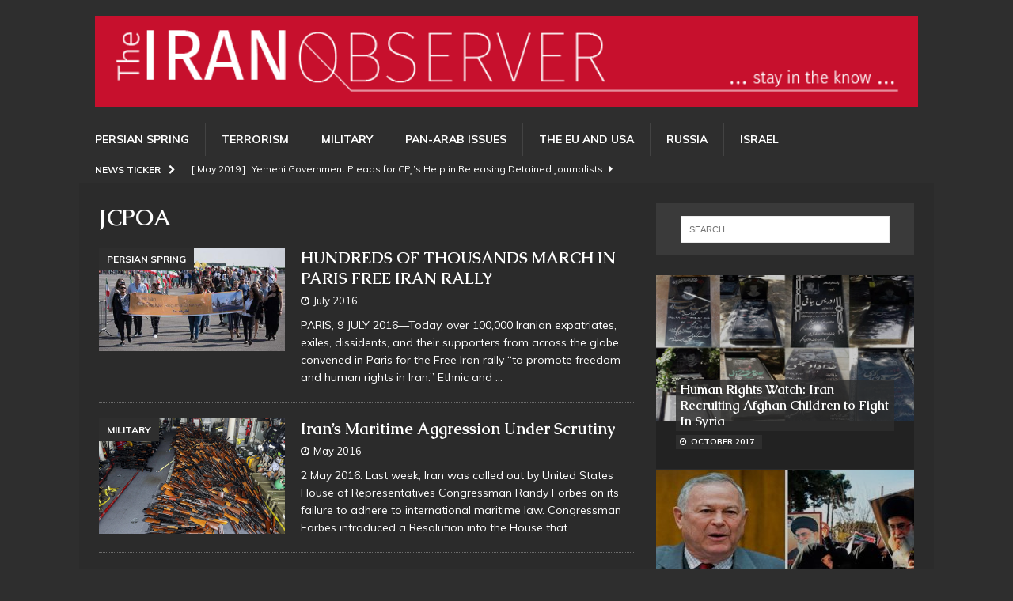

--- FILE ---
content_type: text/html; charset=UTF-8
request_url: https://www.iranobserver.org/tag/jcpoa/
body_size: 14204
content:
<!DOCTYPE html>
<html class="no-js mh-one-sb" lang="en-US" prefix="og: http://ogp.me/ns# fb: http://ogp.me/ns/fb#">
<head>
<meta charset="UTF-8">
<meta name="viewport" content="width=device-width, initial-scale=1.0">
<link rel="profile" href="http://gmpg.org/xfn/11" />
<title>JCPOA &#8211; The Iran Observer</title>

<!-- This site is optimized with the Yoast WordPress SEO plugin v2.1.1 - https://yoast.com/wordpress/plugins/seo/ -->
<link rel="canonical" href="https://www.iranobserver.org/tag/jcpoa/" />
<link rel="next" href="https://www.iranobserver.org/tag/jcpoa/page/2/" />
<meta property="og:locale" content="en_US" />
<meta property="og:type" content="object" />
<meta property="og:title" content="JCPOA Archives - The Iran Observer" />
<meta property="og:url" content="https://www.iranobserver.org/tag/jcpoa/" />
<meta property="og:site_name" content="The Iran Observer" />
<meta property="article:publisher" content="https://facebook.com/arabianow" />
<meta property="fb:app_id" content="738599089587918" />
<meta name="twitter:card" content="summary"/>
<meta name="twitter:title" content="JCPOA Archives - The Iran Observer"/>
<meta name="twitter:domain" content="The Iran Observer"/>
<script type='application/ld+json'>{"@context":"http:\/\/schema.org","@type":"WebSite","url":"https:\/\/www.iranobserver.org\/","name":"The Iran Observer"}</script>
<!-- / Yoast WordPress SEO plugin. -->

<link rel='dns-prefetch' href='//www.iranobserver.org' />
<link rel='dns-prefetch' href='//fonts.googleapis.com' />
<link rel='dns-prefetch' href='//s.w.org' />
		<script type="text/javascript">
			window._wpemojiSettings = {"baseUrl":"https:\/\/s.w.org\/images\/core\/emoji\/2.3\/72x72\/","ext":".png","svgUrl":"https:\/\/s.w.org\/images\/core\/emoji\/2.3\/svg\/","svgExt":".svg","source":{"concatemoji":"https:\/\/www.iranobserver.org\/wp-includes\/js\/wp-emoji-release.min.js?ver=4.8.2"}};
			!function(a,b,c){function d(a){var b,c,d,e,f=String.fromCharCode;if(!k||!k.fillText)return!1;switch(k.clearRect(0,0,j.width,j.height),k.textBaseline="top",k.font="600 32px Arial",a){case"flag":return k.fillText(f(55356,56826,55356,56819),0,0),b=j.toDataURL(),k.clearRect(0,0,j.width,j.height),k.fillText(f(55356,56826,8203,55356,56819),0,0),c=j.toDataURL(),b!==c&&(k.clearRect(0,0,j.width,j.height),k.fillText(f(55356,57332,56128,56423,56128,56418,56128,56421,56128,56430,56128,56423,56128,56447),0,0),b=j.toDataURL(),k.clearRect(0,0,j.width,j.height),k.fillText(f(55356,57332,8203,56128,56423,8203,56128,56418,8203,56128,56421,8203,56128,56430,8203,56128,56423,8203,56128,56447),0,0),c=j.toDataURL(),b!==c);case"emoji4":return k.fillText(f(55358,56794,8205,9794,65039),0,0),d=j.toDataURL(),k.clearRect(0,0,j.width,j.height),k.fillText(f(55358,56794,8203,9794,65039),0,0),e=j.toDataURL(),d!==e}return!1}function e(a){var c=b.createElement("script");c.src=a,c.defer=c.type="text/javascript",b.getElementsByTagName("head")[0].appendChild(c)}var f,g,h,i,j=b.createElement("canvas"),k=j.getContext&&j.getContext("2d");for(i=Array("flag","emoji4"),c.supports={everything:!0,everythingExceptFlag:!0},h=0;h<i.length;h++)c.supports[i[h]]=d(i[h]),c.supports.everything=c.supports.everything&&c.supports[i[h]],"flag"!==i[h]&&(c.supports.everythingExceptFlag=c.supports.everythingExceptFlag&&c.supports[i[h]]);c.supports.everythingExceptFlag=c.supports.everythingExceptFlag&&!c.supports.flag,c.DOMReady=!1,c.readyCallback=function(){c.DOMReady=!0},c.supports.everything||(g=function(){c.readyCallback()},b.addEventListener?(b.addEventListener("DOMContentLoaded",g,!1),a.addEventListener("load",g,!1)):(a.attachEvent("onload",g),b.attachEvent("onreadystatechange",function(){"complete"===b.readyState&&c.readyCallback()})),f=c.source||{},f.concatemoji?e(f.concatemoji):f.wpemoji&&f.twemoji&&(e(f.twemoji),e(f.wpemoji)))}(window,document,window._wpemojiSettings);
		</script>
		<style type="text/css">
img.wp-smiley,
img.emoji {
	display: inline !important;
	border: none !important;
	box-shadow: none !important;
	height: 1em !important;
	width: 1em !important;
	margin: 0 .07em !important;
	vertical-align: -0.1em !important;
	background: none !important;
	padding: 0 !important;
}
</style>
<link rel='stylesheet' id='mh-magazine-parent-style-css'  href='https://www.iranobserver.org/wp-content/themes/mh-magazine/style.css?ver=4.8.2' type='text/css' media='all' />
<link rel='stylesheet' id='mh-magazine-child-style-css'  href='https://www.iranobserver.org/wp-content/themes/mh-magazine-child/style.css?ver=4.8.2' type='text/css' media='all' />
<link rel='stylesheet' id='mh-magazine-css'  href='https://www.iranobserver.org/wp-content/themes/mh-magazine-child/style.css?ver=3.8.2' type='text/css' media='all' />
<link rel='stylesheet' id='mh-font-awesome-css'  href='https://www.iranobserver.org/wp-content/themes/mh-magazine/includes/font-awesome.min.css' type='text/css' media='all' />
<link rel='stylesheet' id='mh-google-fonts-css'  href='https://fonts.googleapis.com/css?family=Muli:300,400,400italic,600,700%7cCaudex:300,400,400italic,600,700' type='text/css' media='all' />
<!-- This site uses the Google Analytics by Yoast plugin v5.4.2 - Universal enabled - https://yoast.com/wordpress/plugins/google-analytics/ -->
<script type="text/javascript">
	(function(i,s,o,g,r,a,m){i['GoogleAnalyticsObject']=r;i[r]=i[r]||function(){
		(i[r].q=i[r].q||[]).push(arguments)},i[r].l=1*new Date();a=s.createElement(o),
		m=s.getElementsByTagName(o)[0];a.async=1;a.src=g;m.parentNode.insertBefore(a,m)
	})(window,document,'script','//www.google-analytics.com/analytics.js','__gaTracker');

	__gaTracker('create', 'UA-68892785-1', 'auto');
	__gaTracker('set', 'forceSSL', true);
	__gaTracker('require', 'displayfeatures');
	__gaTracker('require', 'linkid', 'linkid.js');
	__gaTracker('send','pageview');

</script>
<!-- / Google Analytics by Yoast -->
<script type='text/javascript' src='https://www.iranobserver.org/wp-includes/js/jquery/jquery.js?ver=1.12.4'></script>
<script type='text/javascript' src='https://www.iranobserver.org/wp-includes/js/jquery/jquery-migrate.min.js?ver=1.4.1'></script>
<script type='text/javascript' src='https://www.iranobserver.org/wp-content/themes/mh-magazine/js/scripts.js?ver=3.8.2'></script>
<link rel='https://api.w.org/' href='https://www.iranobserver.org/wp-json/' />
<meta name="generator" content="WordPress 4.8.2" />
<style type="text/css">
.mh-header { background: #2e2e2e; }
.mh-wrapper, .mh-widget-layout8 .mh-widget-title-inner, #mh-mobile .mh-slider-layout4 .mh-slider-caption { background: #2b2b2b; }
.mh-breadcrumb, .entry-header .entry-meta, .mh-subheading-top, .mh-author-box, .mh-author-box-avatar, .mh-post-nav, .mh-comment-list .comment-body, .mh-comment-list .avatar, .mh-ping-list .mh-ping-item, .mh-ping-list .mh-ping-item:first-child, .mh-loop-description, .mh-loop-ad, .mh-sitemap-list > li, .mh-sitemap-list .children li, .mh-widget-layout7 .mh-widget-title, .mh-custom-posts-item, .mh-posts-large-item, .mh-posts-list-item, #mh-mobile .mh-posts-grid, #mh-mobile .mh-posts-grid-col, #mh-mobile .mh-posts-digest-wrap, #mh-mobile .mh-posts-digest-item, #mh-mobile .mh-posts-focus-item, .mh-category-column-item, .mh-user-item, .widget_archive li, .widget_categories li, .widget_pages li a, .widget_meta li, .widget_nav_menu .menu > li, .widget_rss li, .widget_recent_entries li, .recentcomments, .mh-box, table, td, th, pre { border-color: rgba(255, 255, 255, 0.3); }
#mh-mobile .mh-posts-stacked-overlay-small { border-color: #2b2b2b; }
.mh-navigation li:hover, .mh-navigation ul li:hover > ul, .mh-main-nav-wrap, .mh-main-nav, .mh-social-nav li a:hover, .entry-tags li, .mh-slider-caption, .mh-widget-layout8 .mh-widget-title .mh-footer-widget-title-inner, .mh-widget-col-1 .mh-slider-caption, .mh-widget-col-1 .mh-posts-lineup-caption, .mh-carousel-layout1, .mh-spotlight-widget, .mh-social-widget li a, .mh-author-bio-widget, .mh-footer-widget .mh-tab-comment-excerpt, .mh-nip-item:hover .mh-nip-overlay, .mh-widget .tagcloud a, .mh-footer-widget .tagcloud a, .mh-footer, .mh-copyright-wrap, input[type=submit]:hover, #infinite-handle span:hover { background: #2e2e2e; }
.mh-extra-nav-bg { background: rgba(46, 46, 46, 0.2); }
.mh-slider-caption, .mh-posts-stacked-title, .mh-posts-lineup-caption { background: #2e2e2e; background: rgba(46, 46, 46, 0.8); }
@media screen and (max-width: 900px) { #mh-mobile .mh-slider-caption, #mh-mobile .mh-posts-lineup-caption { background: rgba(46, 46, 46, 1); } }
.slicknav_menu, .slicknav_nav ul, #mh-mobile .mh-footer-widget .mh-posts-stacked-overlay { border-color: #2e2e2e; }
.mh-copyright, .mh-copyright a { color: #fff; }
.mh-widget-layout4 .mh-widget-title { background: #2e2e2e; background: rgba(46, 46, 46, 0.6); }
.mh-preheader, .mh-wide-layout .mh-subheader, .mh-ticker-title, .mh-main-nav li:hover, .mh-footer-nav, .slicknav_menu, .slicknav_btn, .slicknav_nav .slicknav_item:hover, .slicknav_nav a:hover, .mh-back-to-top, .mh-subheading, .entry-tags .fa, .entry-tags li:hover, .mh-widget-layout2 .mh-widget-title, .mh-widget-layout4 .mh-widget-title-inner, .mh-widget-layout4 .mh-footer-widget-title, .mh-widget-layout5 .mh-widget-title-inner, .mh-widget-layout6 .mh-widget-title, #mh-mobile .flex-control-paging li a.flex-active, .mh-image-caption, .mh-carousel-layout1 .mh-carousel-caption, .mh-tab-button.active, .mh-tab-button.active:hover, .mh-footer-widget .mh-tab-button.active, .mh-social-widget li:hover a, .mh-footer-widget .mh-social-widget li a, .mh-footer-widget .mh-author-bio-widget, .tagcloud a:hover, .mh-widget .tagcloud a:hover, .mh-footer-widget .tagcloud a:hover, .mh-posts-stacked-item .mh-meta, .page-numbers:hover, .mh-loop-pagination .current, .mh-comments-pagination .current, .pagelink, a:hover .pagelink, input[type=submit], #infinite-handle span { background: #2e2e2e; }
.mh-main-nav-wrap .slicknav_nav ul, blockquote, .mh-widget-layout1 .mh-widget-title, .mh-widget-layout3 .mh-widget-title, .mh-widget-layout5 .mh-widget-title, .mh-widget-layout8 .mh-widget-title:after, #mh-mobile .mh-slider-caption, .mh-carousel-layout1, .mh-spotlight-widget, .mh-author-bio-widget, .mh-author-bio-title, .mh-author-bio-image-frame, .mh-video-widget, .mh-tab-buttons, textarea:hover, input[type=text]:hover, input[type=email]:hover, input[type=tel]:hover, input[type=url]:hover { border-color: #2e2e2e; }
.mh-dropcap, .mh-carousel-layout1 .flex-direction-nav a, .mh-carousel-layout2 .mh-carousel-caption, .mh-posts-digest-small-category, .mh-posts-lineup-more, .bypostauthor .fn:after, .mh-comment-list .comment-reply-link:before, #respond #cancel-comment-reply-link:before { color: #2e2e2e; }
.mh-subheader, .page-numbers, a .pagelink, .mh-widget-layout3 .mh-widget-title, .mh-widget .search-form, .mh-tab-button, .mh-tab-content, .mh-nip-widget, .mh-magazine-facebook-page-widget, .mh-social-widget, .mh-posts-horizontal-widget, .mh-ad-spot { background: #3a3a3a; }
.mh-tab-post-item { border-color: rgba(255, 255, 255, 0.3); }
.mh-tab-comment-excerpt { background: rgba(255, 255, 255, 0.6); }
body, a, blockquote, blockquote cite, .post .entry-title, .page-title, .entry-content h1, .entry-content h2, .entry-content h3, .entry-content h4, .entry-content h5, .entry-content h6, .wp-caption-text, #respond .comment-reply-title, #respond #cancel-comment-reply-link, #respond .logged-in-as a, .mh-ping-list .mh-ping-item a, .mh-widget-layout1 .mh-widget-title, .mh-widget-layout7 .mh-widget-title, .mh-widget-layout8 .mh-widget-title, .mh-slider-layout4 .mh-slider-caption, .mh-slider-layout4 .mh-slider-caption a, .mh-slider-layout4 .mh-slider-caption a:hover { color: #ffffff; }
.mh-header-nav-bottom li a, .mh-social-nav-bottom .fa-mh-social, .mh-boxed-layout .mh-ticker-item-bottom a, .mh-header-date-bottom, .page-numbers, a .pagelink, .mh-widget-layout3 .mh-widget-title, .mh-widget-layout3 .mh-widget-title a, .mh-tabbed-widget, .mh-tabbed-widget a, .mh-posts-horizontal-title a { color: #ffffff; }
.mh-meta, .mh-meta a, .mh-breadcrumb, .mh-breadcrumb a, .mh-comment-list .comment-meta, .mh-comment-list .comment-meta a, .mh-comment-list .comment-reply-link, .mh-user-data, .widget_rss .rss-date, .widget_rss cite { color: #ffffff; }
.entry-content a { color: #90a859; }
a:hover, .entry-content a:hover, #respond a:hover, #respond #cancel-comment-reply-link:hover, #respond .logged-in-as a:hover, .mh-comment-list .comment-meta a:hover, .mh-ping-list .mh-ping-item a:hover, .mh-meta a:hover, .mh-breadcrumb a:hover, .mh-tabbed-widget a:hover { color: #90a859; }
</style>
<!--[if lt IE 9]>
<script src="https://www.iranobserver.org/wp-content/themes/mh-magazine/js/css3-mediaqueries.js"></script>
<![endif]-->
<style type="text/css">
h1, h2, h3, h4, h5, h6, .mh-custom-posts-small-title { font-family: "Caudex", serif; }
body { font-family: "Muli", sans-serif; }
</style>
<style type="text/css" id="custom-background-css">
body.custom-background { background-color: #2e2e2e; }
</style>
</head>
<body id="mh-mobile" class="archive tag tag-jcpoa tag-77 custom-background wp-custom-logo mh-wide-layout mh-right-sb mh-loop-layout1 mh-widget-layout3" itemscope="itemscope" itemtype="http://schema.org/WebPage">
<div class="mh-header-nav-mobile clearfix"></div>
<header class="mh-header" itemscope="itemscope" itemtype="http://schema.org/WPHeader">
	<div class="mh-container mh-container-inner clearfix">
		<div class="mh-custom-header clearfix">
<div class="mh-header-columns mh-row clearfix">
<div class="mh-col-1-1 mh-site-identity">
<div class="mh-site-logo" role="banner" itemscope="itemscope" itemtype="http://schema.org/Brand">
<a href="https://www.iranobserver.org/" class="custom-logo-link" rel="home" itemprop="url"><img width="916" height="101" src="https://www.iranobserver.org/wp-content/uploads/2017/09/IO_logo_web.png" class="custom-logo" alt="The Iran Observer" itemprop="logo" srcset="https://www.iranobserver.org/wp-content/uploads/2017/09/IO_logo_web.png 916w, https://www.iranobserver.org/wp-content/uploads/2017/09/IO_logo_web-300x33.png 300w, https://www.iranobserver.org/wp-content/uploads/2017/09/IO_logo_web-768x85.png 768w" sizes="(max-width: 916px) 100vw, 916px" /></a></div>
</div>
</div>
</div>
	</div>
	<div class="mh-main-nav-wrap">
		<nav class="mh-navigation mh-main-nav mh-container mh-container-inner clearfix" itemscope="itemscope" itemtype="http://schema.org/SiteNavigationElement">
			<div class="menu-main-menu-container"><ul id="menu-main-menu" class="menu"><li id="menu-item-6388" class="menu-item menu-item-type-taxonomy menu-item-object-category menu-item-6388"><a href="https://www.iranobserver.org/politics/">Persian Spring</a></li>
<li id="menu-item-6385" class="menu-item menu-item-type-taxonomy menu-item-object-category menu-item-6385"><a href="https://www.iranobserver.org/terrorism/">Terrorism</a></li>
<li id="menu-item-6389" class="menu-item menu-item-type-taxonomy menu-item-object-category menu-item-6389"><a href="https://www.iranobserver.org/military/">Military</a></li>
<li id="menu-item-6387" class="menu-item menu-item-type-taxonomy menu-item-object-category menu-item-6387"><a href="https://www.iranobserver.org/pan-arab-issues/">Pan-Arab Issues</a></li>
<li id="menu-item-6386" class="menu-item menu-item-type-taxonomy menu-item-object-category menu-item-6386"><a href="https://www.iranobserver.org/eu-and-usa/">The EU and USA</a></li>
<li id="menu-item-6391" class="menu-item menu-item-type-taxonomy menu-item-object-category menu-item-6391"><a href="https://www.iranobserver.org/russia/">Russia</a></li>
<li id="menu-item-6390" class="menu-item menu-item-type-taxonomy menu-item-object-category menu-item-6390"><a href="https://www.iranobserver.org/israel/">Israel</a></li>
</ul></div>		</nav>
	</div>
	</header>
	<div class="mh-subheader">
		<div class="mh-container mh-container-inner mh-row clearfix">
							<div class="mh-header-bar-content mh-header-bar-bottom-left mh-col-2-3 clearfix">
											<div class="mh-header-ticker mh-header-ticker-bottom">
							<div class="mh-ticker-bottom">
			<div class="mh-ticker-title mh-ticker-title-bottom">
			News Ticker<i class="fa fa-chevron-right"></i>		</div>
		<div class="mh-ticker-content mh-ticker-content-bottom">
		<ul id="mh-ticker-loop-bottom">				<li class="mh-ticker-item mh-ticker-item-bottom">
					<a href="https://www.iranobserver.org/yemeni-government-pleads-for-cpjs-help-in-releasing-detained-journalists/" title="Yemeni Government Pleads for CPJ’s Help in Releasing Detained Journalists">
						<span class="mh-ticker-item-date mh-ticker-item-date-bottom">
                        	[ May 2019 ]                        </span>
						<span class="mh-ticker-item-title mh-ticker-item-title-bottom">
							Yemeni Government Pleads for CPJ’s Help in Releasing Detained Journalists						</span>
													<span class="mh-ticker-item-cat mh-ticker-item-cat-bottom">
								<i class="fa fa-caret-right"></i>
																Pan-Arab Issues							</span>
											</a>
				</li>				<li class="mh-ticker-item mh-ticker-item-bottom">
					<a href="https://www.iranobserver.org/iran-backed-hackers-hit-u-k-australian-parliaments/" title="Iran-backed Hackers Hit U.K., Australian Parliaments">
						<span class="mh-ticker-item-date mh-ticker-item-date-bottom">
                        	[ March 2019 ]                        </span>
						<span class="mh-ticker-item-title mh-ticker-item-title-bottom">
							Iran-backed Hackers Hit U.K., Australian Parliaments						</span>
													<span class="mh-ticker-item-cat mh-ticker-item-cat-bottom">
								<i class="fa fa-caret-right"></i>
																The EU and USA							</span>
											</a>
				</li>				<li class="mh-ticker-item mh-ticker-item-bottom">
					<a href="https://www.iranobserver.org/adnan-al-bahar-superstar-investor-with-strange-business-behavior/" title="Adnan Al-Bahar: Superstar Investor with Strange Business Behavior">
						<span class="mh-ticker-item-date mh-ticker-item-date-bottom">
                        	[ March 2019 ]                        </span>
						<span class="mh-ticker-item-title mh-ticker-item-title-bottom">
							Adnan Al-Bahar: Superstar Investor with Strange Business Behavior						</span>
													<span class="mh-ticker-item-cat mh-ticker-item-cat-bottom">
								<i class="fa fa-caret-right"></i>
																Pan-Arab Issues							</span>
											</a>
				</li>				<li class="mh-ticker-item mh-ticker-item-bottom">
					<a href="https://www.iranobserver.org/russia-israel-strain-ties-over-iran/" title="Russia, Israel Strain Ties over Iran">
						<span class="mh-ticker-item-date mh-ticker-item-date-bottom">
                        	[ February 2019 ]                        </span>
						<span class="mh-ticker-item-title mh-ticker-item-title-bottom">
							Russia, Israel Strain Ties over Iran						</span>
													<span class="mh-ticker-item-cat mh-ticker-item-cat-bottom">
								<i class="fa fa-caret-right"></i>
																Israel							</span>
											</a>
				</li>				<li class="mh-ticker-item mh-ticker-item-bottom">
					<a href="https://www.iranobserver.org/netanyahu-putin-discuss-irans-role-in-syria-during-moscow-meeting/" title="Netanyahu, Putin Discuss Iran&#8217;s Role In Syria during Moscow Meeting">
						<span class="mh-ticker-item-date mh-ticker-item-date-bottom">
                        	[ February 2019 ]                        </span>
						<span class="mh-ticker-item-title mh-ticker-item-title-bottom">
							Netanyahu, Putin Discuss Iran&#8217;s Role In Syria during Moscow Meeting						</span>
													<span class="mh-ticker-item-cat mh-ticker-item-cat-bottom">
								<i class="fa fa-caret-right"></i>
																Russia							</span>
											</a>
				</li>		</ul>
	</div>
</div>						</div>
									</div>
								</div>
	</div>
<div class="mh-container mh-container-outer">
<div class="mh-wrapper clearfix">
	<div class="mh-main clearfix">
		<div id="main-content" class="mh-loop mh-content" role="main">				<header class="page-header"><h1 class="page-title">JCPOA</h1>				</header><article class="mh-posts-list-item clearfix post-6431 post type-post status-publish format-standard has-post-thumbnail hentry category-politics tag-bahrain tag-free-iran-rally tag-hezbollah tag-human-rights tag-iraq tag-irgc tag-jcpoa tag-ksa tag-middle-east tag-paris tag-protests tag-syria tag-yemen">
	<figure class="mh-posts-list-thumb">
		<a class="mh-thumb-icon mh-thumb-icon-small-mobile" href="https://www.iranobserver.org/hundreds-of-thousands-march-in-paris-free-iran-rally/"><img width="326" height="183" src="https://www.iranobserver.org/wp-content/uploads/2016/07/Free-Iran-Rally-in-Paris-Photo-Credit-.jpg" class="attachment-mh-magazine-medium size-mh-magazine-medium wp-post-image" alt="" srcset="https://www.iranobserver.org/wp-content/uploads/2016/07/Free-Iran-Rally-in-Paris-Photo-Credit-.jpg 700w, https://www.iranobserver.org/wp-content/uploads/2016/07/Free-Iran-Rally-in-Paris-Photo-Credit--300x168.jpg 300w" sizes="(max-width: 326px) 100vw, 326px" />		</a>
					<div class="mh-image-caption mh-posts-list-caption">
				Persian Spring			</div>
			</figure>
	<div class="mh-posts-list-content clearfix">
		<header class="mh-posts-list-header">
			<h3 class="entry-title mh-posts-list-title">
				<a href="https://www.iranobserver.org/hundreds-of-thousands-march-in-paris-free-iran-rally/" title="HUNDREDS OF THOUSANDS MARCH IN PARIS FREE IRAN RALLY" rel="bookmark">
					HUNDREDS OF THOUSANDS MARCH IN PARIS FREE IRAN RALLY				</a>
			</h3>
			<div class="mh-meta entry-meta">
<span class="entry-meta-date updated"><i class="fa fa-clock-o"></i><a href="https://www.iranobserver.org/2016/07/">July 2016</a></span>
</div>
		</header>
		<div class="mh-posts-list-excerpt clearfix">
			<div class="mh-excerpt"><p>PARIS, 9 JULY 2016—Today, over 100,000 Iranian expatriates, exiles, dissidents, and their supporters from across the globe convened in Paris for the Free Iran rally “to promote freedom and human rights in Iran.&#8221; Ethnic and <a class="mh-excerpt-more" href="https://www.iranobserver.org/hundreds-of-thousands-march-in-paris-free-iran-rally/" title="HUNDREDS OF THOUSANDS MARCH IN PARIS FREE IRAN RALLY">&#8230;</a></p>
</div>		</div>
	</div>
</article><article class="mh-posts-list-item clearfix post-6404 post type-post status-publish format-standard has-post-thumbnail hentry category-military tag-aircraft-carrier-harry-s-truman tag-arabian-gulf tag-australia tag-bahrain tag-congress tag-france tag-general-james-mattis tag-iran tag-irgc tag-jcpoa tag-ksa tag-missile tag-uk tag-us-navy tag-weapons-smuggling tag-yemen">
	<figure class="mh-posts-list-thumb">
		<a class="mh-thumb-icon mh-thumb-icon-small-mobile" href="https://www.iranobserver.org/irans-maritime-aggression-under-scrutiny/"><img width="326" height="203" src="https://www.iranobserver.org/wp-content/uploads/2016/05/More-than-2000-weapons-were-found-hidden-in-an-Iranian-boat-and-bound-for-Yemen-Photo-Credit-Reuters.jpg" class="attachment-mh-magazine-medium size-mh-magazine-medium wp-post-image" alt="" srcset="https://www.iranobserver.org/wp-content/uploads/2016/05/More-than-2000-weapons-were-found-hidden-in-an-Iranian-boat-and-bound-for-Yemen-Photo-Credit-Reuters.jpg 620w, https://www.iranobserver.org/wp-content/uploads/2016/05/More-than-2000-weapons-were-found-hidden-in-an-Iranian-boat-and-bound-for-Yemen-Photo-Credit-Reuters-300x187.jpg 300w" sizes="(max-width: 326px) 100vw, 326px" />		</a>
					<div class="mh-image-caption mh-posts-list-caption">
				Military			</div>
			</figure>
	<div class="mh-posts-list-content clearfix">
		<header class="mh-posts-list-header">
			<h3 class="entry-title mh-posts-list-title">
				<a href="https://www.iranobserver.org/irans-maritime-aggression-under-scrutiny/" title="Iran&#8217;s Maritime Aggression Under Scrutiny" rel="bookmark">
					Iran&#8217;s Maritime Aggression Under Scrutiny				</a>
			</h3>
			<div class="mh-meta entry-meta">
<span class="entry-meta-date updated"><i class="fa fa-clock-o"></i><a href="https://www.iranobserver.org/2016/05/">May 2016</a></span>
</div>
		</header>
		<div class="mh-posts-list-excerpt clearfix">
			<div class="mh-excerpt"><p>2 May 2016: Last week, Iran was called out by United States House of Representatives Congressman Randy Forbes on its failure to adhere to international maritime law. Congressman Forbes introduced a Resolution into the House that <a class="mh-excerpt-more" href="https://www.iranobserver.org/irans-maritime-aggression-under-scrutiny/" title="Iran&#8217;s Maritime Aggression Under Scrutiny">&#8230;</a></p>
</div>		</div>
	</div>
</article><article class="mh-posts-list-item clearfix post-6400 post type-post status-publish format-standard has-post-thumbnail hentry category-eu-and-usa tag-abna tag-ayatollah-ahmad-khatami tag-council-of-experts tag-death-to-america tag-israel tag-jcpoa tag-us-relations">
	<figure class="mh-posts-list-thumb">
		<a class="mh-thumb-icon mh-thumb-icon-small-mobile" href="https://www.iranobserver.org/death-to-america-and-israel-crucial-ideals-of-the-revolution/"><img width="326" height="172" src="https://www.iranobserver.org/wp-content/uploads/2016/04/Death-to-America.jpg" class="attachment-mh-magazine-medium size-mh-magazine-medium wp-post-image" alt="" srcset="https://www.iranobserver.org/wp-content/uploads/2016/04/Death-to-America.jpg 600w, https://www.iranobserver.org/wp-content/uploads/2016/04/Death-to-America-300x158.jpg 300w, https://www.iranobserver.org/wp-content/uploads/2016/04/Death-to-America-860x450.jpg 860w" sizes="(max-width: 326px) 100vw, 326px" />		</a>
					<div class="mh-image-caption mh-posts-list-caption">
				The EU and USA			</div>
			</figure>
	<div class="mh-posts-list-content clearfix">
		<header class="mh-posts-list-header">
			<h3 class="entry-title mh-posts-list-title">
				<a href="https://www.iranobserver.org/death-to-america-and-israel-crucial-ideals-of-the-revolution/" title="Death to America and Israel: Crucial Ideals of the Revolution" rel="bookmark">
					Death to America and Israel: Crucial Ideals of the Revolution				</a>
			</h3>
			<div class="mh-meta entry-meta">
<span class="entry-meta-date updated"><i class="fa fa-clock-o"></i><a href="https://www.iranobserver.org/2016/04/">April 2016</a></span>
</div>
		</header>
		<div class="mh-posts-list-excerpt clearfix">
			<div class="mh-excerpt"><p>April 14, 2016: According to Iranian state media &#8220;Death to America&#8221; and &#8220;Death to Israel&#8221; are fundamental to the ideals of Khomeini&#8217;s 1979 Revolution and will continue &#8220;as long as we live&#8221; stated Ayatollah Khatami, a member <a class="mh-excerpt-more" href="https://www.iranobserver.org/death-to-america-and-israel-crucial-ideals-of-the-revolution/" title="Death to America and Israel: Crucial Ideals of the Revolution">&#8230;</a></p>
</div>		</div>
	</div>
</article><article class="mh-posts-list-item clearfix post-6370 post type-post status-publish format-standard has-post-thumbnail hentry category-military tag-afp tag-commander-salami tag-fars-news tag-irgc tag-israel tag-jcpoa tag-might-of-velayat tag-missile tag-reuters">
	<figure class="mh-posts-list-thumb">
		<a class="mh-thumb-icon mh-thumb-icon-small-mobile" href="https://www.iranobserver.org/iranian-missiles-send-message-to-world/"><img width="326" height="216" src="https://www.iranobserver.org/wp-content/uploads/2016/03/A-ballistic-missile-is-launched-and-tested-in-an-undisclosed-location-Iran-in-this-handout-photo-released-by-Farsnews-on-March-9-2016.-Photo-Credit-REUTERS.jpeg" class="attachment-mh-magazine-medium size-mh-magazine-medium wp-post-image" alt="" srcset="https://www.iranobserver.org/wp-content/uploads/2016/03/A-ballistic-missile-is-launched-and-tested-in-an-undisclosed-location-Iran-in-this-handout-photo-released-by-Farsnews-on-March-9-2016.-Photo-Credit-REUTERS.jpeg 600w, https://www.iranobserver.org/wp-content/uploads/2016/03/A-ballistic-missile-is-launched-and-tested-in-an-undisclosed-location-Iran-in-this-handout-photo-released-by-Farsnews-on-March-9-2016.-Photo-Credit-REUTERS-300x200.jpeg 300w" sizes="(max-width: 326px) 100vw, 326px" />		</a>
					<div class="mh-image-caption mh-posts-list-caption">
				Military			</div>
			</figure>
	<div class="mh-posts-list-content clearfix">
		<header class="mh-posts-list-header">
			<h3 class="entry-title mh-posts-list-title">
				<a href="https://www.iranobserver.org/iranian-missiles-send-message-to-world/" title="Iranian Missiles Send Message to World" rel="bookmark">
					Iranian Missiles Send Message to World				</a>
			</h3>
			<div class="mh-meta entry-meta">
<span class="entry-meta-date updated"><i class="fa fa-clock-o"></i><a href="https://www.iranobserver.org/2016/03/">March 2016</a></span>
</div>
		</header>
		<div class="mh-posts-list-excerpt clearfix">
			<div class="mh-excerpt"><p>IRGC: &#8220;Enemies of the Islamic Revolution and regional security that should be afraid of the IRGC missiles” March 10, 2016: The Islamic Revolutionary Guard Corps (IRGC) fired two ballistic missiles on Wednesday, as part of <a class="mh-excerpt-more" href="https://www.iranobserver.org/iranian-missiles-send-message-to-world/" title="Iranian Missiles Send Message to World">&#8230;</a></p>
</div>		</div>
	</div>
</article><article class="mh-posts-list-item clearfix post-6330 post type-post status-publish format-standard has-post-thumbnail hentry category-terrorism tag-daily-star tag-hamas tag-hezbolla tag-islamic-jihad tag-israel tag-jcpoa tag-jerusalem tag-lebanon tag-mohammed-fathali tag-state-sponsored-terrorism">
	<figure class="mh-posts-list-thumb">
		<a class="mh-thumb-icon mh-thumb-icon-small-mobile" href="https://www.iranobserver.org/iran-rewards-terror-attacks-on-israel/"><img width="301" height="200" src="https://www.iranobserver.org/wp-content/uploads/2016/02/Iranian-Ambassador-to-Lebanon-Mohammed-Fathali-Photo-Credit-1.jpeg" class="attachment-mh-magazine-medium size-mh-magazine-medium wp-post-image" alt="" srcset="https://www.iranobserver.org/wp-content/uploads/2016/02/Iranian-Ambassador-to-Lebanon-Mohammed-Fathali-Photo-Credit-1.jpeg 301w, https://www.iranobserver.org/wp-content/uploads/2016/02/Iranian-Ambassador-to-Lebanon-Mohammed-Fathali-Photo-Credit-1-300x200.jpeg 300w" sizes="(max-width: 301px) 100vw, 301px" />		</a>
					<div class="mh-image-caption mh-posts-list-caption">
				Terrorism			</div>
			</figure>
	<div class="mh-posts-list-content clearfix">
		<header class="mh-posts-list-header">
			<h3 class="entry-title mh-posts-list-title">
				<a href="https://www.iranobserver.org/iran-rewards-terror-attacks-on-israel/" title="Iran Rewards Terror Attacks On Israel" rel="bookmark">
					Iran Rewards Terror Attacks On Israel				</a>
			</h3>
			<div class="mh-meta entry-meta">
<span class="entry-meta-date updated"><i class="fa fa-clock-o"></i><a href="https://www.iranobserver.org/2016/02/">February 2016</a></span>
</div>
		</header>
		<div class="mh-posts-list-excerpt clearfix">
			<div class="mh-excerpt"><p>International Community Outraged as Iran Sponsors Terrorism in Jerusalem February 25, 2016: AFP reported on Wednesday that Iran has established a compensation plan for so-called &#8220;martyrs&#8221; of what Tehran calls the &#8220;Jerusalem Intifada&#8221;. According to <a class="mh-excerpt-more" href="https://www.iranobserver.org/iran-rewards-terror-attacks-on-israel/" title="Iran Rewards Terror Attacks On Israel">&#8230;</a></p>
</div>		</div>
	</div>
</article><article class="mh-posts-list-item clearfix post-6131 post type-post status-publish format-standard has-post-thumbnail hentry category-military tag-anti-american tag-bahrain tag-detention tag-fadavi tag-firoozabadi tag-gulf tag-irgc tag-irib tag-irin tag-jcpoa tag-kuwait tag-presstv tag-us tag-us-navy">
	<figure class="mh-posts-list-thumb">
		<a class="mh-thumb-icon mh-thumb-icon-small-mobile" href="https://www.iranobserver.org/irgc-mocks-us-vulnerability-as-iran-detains-navy-boats-and-personnel/"><img width="306" height="245" src="https://www.iranobserver.org/wp-content/uploads/2016/01/US-Navy-Personnel-Held-at-Gunpoint-by-Iran-when-their-ship-is-seized-Photo-Credit-.jpg" class="attachment-mh-magazine-medium size-mh-magazine-medium wp-post-image" alt="" srcset="https://www.iranobserver.org/wp-content/uploads/2016/01/US-Navy-Personnel-Held-at-Gunpoint-by-Iran-when-their-ship-is-seized-Photo-Credit-.jpg 600w, https://www.iranobserver.org/wp-content/uploads/2016/01/US-Navy-Personnel-Held-at-Gunpoint-by-Iran-when-their-ship-is-seized-Photo-Credit--300x240.jpg 300w" sizes="(max-width: 306px) 100vw, 306px" />		</a>
					<div class="mh-image-caption mh-posts-list-caption">
				Military			</div>
			</figure>
	<div class="mh-posts-list-content clearfix">
		<header class="mh-posts-list-header">
			<h3 class="entry-title mh-posts-list-title">
				<a href="https://www.iranobserver.org/irgc-mocks-us-vulnerability-as-iran-detains-navy-boats-and-personnel/" title="IRGC Mocks US ‘Vulnerability’" rel="bookmark">
					IRGC Mocks US ‘Vulnerability’				</a>
			</h3>
			<div class="mh-meta entry-meta">
<span class="entry-meta-date updated"><i class="fa fa-clock-o"></i><a href="https://www.iranobserver.org/2016/01/">January 2016</a></span>
</div>
		</header>
		<div class="mh-posts-list-excerpt clearfix">
			<div class="mh-excerpt"><p>Iran Detains Navy Boats and Personnel January 12, 2016: Following the release of ten captured US Navy personnel from Iranian custody on Wednesday, Islamic Revolutionary Guard Corps (IRGC) officials have been quick to push a <a class="mh-excerpt-more" href="https://www.iranobserver.org/irgc-mocks-us-vulnerability-as-iran-detains-navy-boats-and-personnel/" title="IRGC Mocks US ‘Vulnerability’">&#8230;</a></p>
</div>		</div>
	</div>
</article><article class="mh-posts-list-item clearfix post-5970 post type-post status-publish format-standard has-post-thumbnail hentry category-politics tag-activists tag-arrests tag-ayatollah-khamenei tag-fars-news tag-irgc tag-jcpoa tag-journalists tag-media tag-pavel-durov tag-persian-spring tag-presstv tag-protests tag-reuters tag-social-media tag-telegram-app tag-trend-news">
	<figure class="mh-posts-list-thumb">
		<a class="mh-thumb-icon mh-thumb-icon-small-mobile" href="https://www.iranobserver.org/iran-targets-popular-messaging-app/"><img width="283" height="245" src="https://www.iranobserver.org/wp-content/uploads/2015/11/Telegram.png" class="attachment-mh-magazine-medium size-mh-magazine-medium wp-post-image" alt="" srcset="https://www.iranobserver.org/wp-content/uploads/2015/11/Telegram.png 982w, https://www.iranobserver.org/wp-content/uploads/2015/11/Telegram-300x259.png 300w" sizes="(max-width: 283px) 100vw, 283px" />		</a>
					<div class="mh-image-caption mh-posts-list-caption">
				Persian Spring			</div>
			</figure>
	<div class="mh-posts-list-content clearfix">
		<header class="mh-posts-list-header">
			<h3 class="entry-title mh-posts-list-title">
				<a href="https://www.iranobserver.org/iran-targets-popular-messaging-app/" title="Iran Targets Popular Messaging App" rel="bookmark">
					Iran Targets Popular Messaging App				</a>
			</h3>
			<div class="mh-meta entry-meta">
<span class="entry-meta-date updated"><i class="fa fa-clock-o"></i><a href="https://www.iranobserver.org/2015/11/">November 2015</a></span>
</div>
		</header>
		<div class="mh-posts-list-excerpt clearfix">
			<div class="mh-excerpt"><p>&nbsp; Iranian authorities have arrested administrators of more than 20 groups on messaging app Telegram, citing the spread of “immoral content” as the reason. This is the latest detention in a clampdown on freedom of expression <a class="mh-excerpt-more" href="https://www.iranobserver.org/iran-targets-popular-messaging-app/" title="Iran Targets Popular Messaging App">&#8230;</a></p>
</div>		</div>
	</div>
</article><article class="mh-posts-list-item clearfix post-5960 post type-post status-publish format-standard has-post-thumbnail hentry category-eu-and-usa tag-ayatollah-khamenei tag-iaea tag-inu tag-jcpoa tag-nuclear-deal tag-rouhani">
	<figure class="mh-posts-list-thumb">
		<a class="mh-thumb-icon mh-thumb-icon-small-mobile" href="https://www.iranobserver.org/iran-bait-and-switch-changing-jcpoa-time-frame/"><img width="326" height="204" src="https://www.iranobserver.org/wp-content/uploads/2015/11/Khameini.jpg" class="attachment-mh-magazine-medium size-mh-magazine-medium wp-post-image" alt="" srcset="https://www.iranobserver.org/wp-content/uploads/2015/11/Khameini.jpg 620w, https://www.iranobserver.org/wp-content/uploads/2015/11/Khameini-300x188.jpg 300w" sizes="(max-width: 326px) 100vw, 326px" />		</a>
					<div class="mh-image-caption mh-posts-list-caption">
				The EU and USA			</div>
			</figure>
	<div class="mh-posts-list-content clearfix">
		<header class="mh-posts-list-header">
			<h3 class="entry-title mh-posts-list-title">
				<a href="https://www.iranobserver.org/iran-bait-and-switch-changing-jcpoa-time-frame/" title="Iran Bait and Switch: Changing JCPOA Time Frame" rel="bookmark">
					Iran Bait and Switch: Changing JCPOA Time Frame				</a>
			</h3>
			<div class="mh-meta entry-meta">
<span class="entry-meta-date updated"><i class="fa fa-clock-o"></i><a href="https://www.iranobserver.org/2015/11/">November 2015</a></span>
</div>
		</header>
		<div class="mh-posts-list-excerpt clearfix">
			<div class="mh-excerpt"><p>Iranian Supreme Leader Ali Khamenei has slowed the implementation of the July 14 nuclear agreement, otherwise known as the JCPOA. The most glaring example of this &#8220;bait and switch&#8221; routine is evidenced by Iran&#8217;s work stoppage <a class="mh-excerpt-more" href="https://www.iranobserver.org/iran-bait-and-switch-changing-jcpoa-time-frame/" title="Iran Bait and Switch: Changing JCPOA Time Frame">&#8230;</a></p>
</div>		</div>
	</div>
</article><article class="mh-posts-list-item clearfix post-5862 post type-post status-publish format-standard has-post-thumbnail hentry category-military category-terrorism tag-fars-news tag-hezbollah tag-jcpoa tag-sayed-mohammad-ali-al-hashem tag-state-sponsored-terrorism tag-supreme-natsec-council tag-syria tag-terrorism tag-us tag-yemen tag-zionist">
	<figure class="mh-posts-list-thumb">
		<a class="mh-thumb-icon mh-thumb-icon-small-mobile" href="https://www.iranobserver.org/iran-hezbollah-relationship-stronger-than-ever/"><img width="326" height="190" src="https://www.iranobserver.org/wp-content/uploads/2015/11/Ale-Hashem.png" class="attachment-mh-magazine-medium size-mh-magazine-medium wp-post-image" alt="" srcset="https://www.iranobserver.org/wp-content/uploads/2015/11/Ale-Hashem.png 600w, https://www.iranobserver.org/wp-content/uploads/2015/11/Ale-Hashem-300x175.png 300w" sizes="(max-width: 326px) 100vw, 326px" />		</a>
					<div class="mh-image-caption mh-posts-list-caption">
				Military			</div>
			</figure>
	<div class="mh-posts-list-content clearfix">
		<header class="mh-posts-list-header">
			<h3 class="entry-title mh-posts-list-title">
				<a href="https://www.iranobserver.org/iran-hezbollah-relationship-stronger-than-ever/" title="Iran, Hezbollah Relationship Stronger Than Ever" rel="bookmark">
					Iran, Hezbollah Relationship Stronger Than Ever				</a>
			</h3>
			<div class="mh-meta entry-meta">
<span class="entry-meta-date updated"><i class="fa fa-clock-o"></i><a href="https://www.iranobserver.org/2015/11/">November 2015</a></span>
</div>
		</header>
		<div class="mh-posts-list-excerpt clearfix">
			<div class="mh-excerpt"><p>On Monday, a senior Iranian army official emphasized to Fars News Agency that the recent nuclear deal will not change Iran&#8217;s continued support of Hezbollah. Sayed Mohammad Ali Al-Hashem underscored the fact that Iran sees &#8220;the fake <a class="mh-excerpt-more" href="https://www.iranobserver.org/iran-hezbollah-relationship-stronger-than-ever/" title="Iran, Hezbollah Relationship Stronger Than Ever">&#8230;</a></p>
</div>		</div>
	</div>
</article><article class="mh-posts-list-item clearfix post-5842 post type-post status-publish format-standard has-post-thumbnail hentry category-politics tag-american-brands tag-anti-american tag-ban tag-jcpoa tag-mine-and-trade tag-ministry-of-industry tag-persian-spring tag-presstv tag-trade tag-us">
	<figure class="mh-posts-list-thumb">
		<a class="mh-thumb-icon mh-thumb-icon-small-mobile" href="https://www.iranobserver.org/sanctions-against-usa-announced/"><img width="326" height="184" src="https://www.iranobserver.org/wp-content/uploads/2015/11/ea871ada-a5f5-428f-b12a-54b1ee5b7f8a.jpg" class="attachment-mh-magazine-medium size-mh-magazine-medium wp-post-image" alt="" srcset="https://www.iranobserver.org/wp-content/uploads/2015/11/ea871ada-a5f5-428f-b12a-54b1ee5b7f8a.jpg 650w, https://www.iranobserver.org/wp-content/uploads/2015/11/ea871ada-a5f5-428f-b12a-54b1ee5b7f8a-300x169.jpg 300w" sizes="(max-width: 326px) 100vw, 326px" />		</a>
					<div class="mh-image-caption mh-posts-list-caption">
				Persian Spring			</div>
			</figure>
	<div class="mh-posts-list-content clearfix">
		<header class="mh-posts-list-header">
			<h3 class="entry-title mh-posts-list-title">
				<a href="https://www.iranobserver.org/sanctions-against-usa-announced/" title="Iran Sanctions USA, Bans Imports" rel="bookmark">
					Iran Sanctions USA, Bans Imports				</a>
			</h3>
			<div class="mh-meta entry-meta">
<span class="entry-meta-date updated"><i class="fa fa-clock-o"></i><a href="https://www.iranobserver.org/2015/11/">November 2015</a></span>
</div>
		</header>
		<div class="mh-posts-list-excerpt clearfix">
			<div class="mh-excerpt"><p>In an effort to further damage US/Iran relations, and to slow the country&#8217;s modernization, the Iran Ministry of Industry, Mine and Trade announced a unilateral import ban on all american products. The ban, announced by <a class="mh-excerpt-more" href="https://www.iranobserver.org/sanctions-against-usa-announced/" title="Iran Sanctions USA, Bans Imports">&#8230;</a></p>
</div>		</div>
	</div>
</article><div class="mh-loop-pagination clearfix">
	<nav class="navigation pagination" role="navigation">
		<h2 class="screen-reader-text">Posts navigation</h2>
		<div class="nav-links"><span class='page-numbers current'>1</span>
<a class='page-numbers' href='https://www.iranobserver.org/tag/jcpoa/page/2/'>2</a>
<a class="next page-numbers" href="https://www.iranobserver.org/tag/jcpoa/page/2/">&raquo;</a></div>
	</nav></div>		</div>
			<aside class="mh-widget-col-1 mh-sidebar" itemscope="itemscope" itemtype="http://schema.org/WPSideBar"><div id="search-3" class="mh-widget widget_search"><form role="search" method="get" class="search-form" action="https://www.iranobserver.org/">
				<label>
					<span class="screen-reader-text">Search for:</span>
					<input type="search" class="search-field" placeholder="Search &hellip;" value="" name="s" />
				</label>
				<input type="submit" class="search-submit" value="Search" />
			</form></div><div id="mh_magazine_posts_stacked-2" class="mh-widget mh_magazine_posts_stacked"><div class="mh-posts-stacked-widget clearfix">
							<div class="mh-posts-stacked-wrap mh-posts-stacked-large">
								<div class="mh-posts-stacked-content post-7984 post type-post status-publish format-standard has-post-thumbnail category-terrorism">
									<div class="mh-posts-stacked-thumb mh-posts-stacked-thumb-large">
										<a class="mh-posts-stacked-overlay mh-posts-stacked-overlay-large" href="https://www.iranobserver.org/human-rights-watch-iran-recruiting-afghan-children-to-fight-in-syria/"></a><img width="678" height="382" src="https://www.iranobserver.org/wp-content/uploads/2017/10/02-deca-678x382.jpg" class="attachment-mh-magazine-large size-mh-magazine-large wp-post-image" alt="" srcset="https://www.iranobserver.org/wp-content/uploads/2017/10/02-deca.jpg 678w, https://www.iranobserver.org/wp-content/uploads/2017/10/02-deca-300x169.jpg 300w" sizes="(max-width: 678px) 100vw, 678px" />										<article class="mh-posts-stacked-item">
											<h3 class="mh-posts-stacked-title mh-posts-stacked-title-large">
												<a href="https://www.iranobserver.org/human-rights-watch-iran-recruiting-afghan-children-to-fight-in-syria/" title="Human Rights Watch: Iran Recruiting Afghan Children to Fight In Syria" rel="bookmark">
													Human Rights Watch: Iran Recruiting Afghan Children to Fight In Syria												</a>
											</h3>
																						<div class="mh-meta entry-meta">
<span class="entry-meta-date updated"><i class="fa fa-clock-o"></i><a href="https://www.iranobserver.org/2017/10/">October 2017</a></span>
</div>
										</article>
									</div>
								</div>
							</div><div class="mh-posts-stacked-wrap mh-posts-stacked-columns clearfix">
							<div class="mh-posts-stacked-wrap mh-posts-stacked-small">
								<div class="mh-posts-stacked-content post-13226 post type-post status-publish format-standard has-post-thumbnail category-eu-and-usa">
									<div class="mh-posts-stacked-thumb mh-posts-stacked-thumb-small">
										<a class="mh-posts-stacked-overlay mh-posts-stacked-overlay-small" href="https://www.iranobserver.org/irans-days-are-numbered-u-s-congressman-in-urgent-warning-to-islamic-regime/"></a><img width="326" height="245" src="https://www.iranobserver.org/wp-content/uploads/2018/02/26-US-326x245.jpg" class="attachment-mh-magazine-medium size-mh-magazine-medium wp-post-image" alt="" srcset="https://www.iranobserver.org/wp-content/uploads/2018/02/26-US-326x245.jpg 326w, https://www.iranobserver.org/wp-content/uploads/2018/02/26-US-80x60.jpg 80w, https://www.iranobserver.org/wp-content/uploads/2018/02/26-US-320x240.jpg 320w" sizes="(max-width: 326px) 100vw, 326px" />										<article class="mh-posts-stacked-item">
											<h3 class="mh-posts-stacked-title mh-posts-stacked-title-small">
												<a href="https://www.iranobserver.org/irans-days-are-numbered-u-s-congressman-in-urgent-warning-to-islamic-regime/" title="‘Iran’s Days Are Numbered’ U.S. Congressman in Urgent Warning to Islamic Regime" rel="bookmark">
													‘Iran’s Days Are Numbered’ U.S. Congressman in Urgent Warning to Islamic Regime												</a>
											</h3>
																						<div class="mh-meta entry-meta">
<span class="entry-meta-date updated"><i class="fa fa-clock-o"></i><a href="https://www.iranobserver.org/2018/02/">February 2018</a></span>
</div>
										</article>
									</div>
								</div>
							</div>							<div class="mh-posts-stacked-wrap mh-posts-stacked-small">
								<div class="mh-posts-stacked-content post-11735 post type-post status-publish format-standard has-post-thumbnail category-eu-and-usa">
									<div class="mh-posts-stacked-thumb mh-posts-stacked-thumb-small">
										<a class="mh-posts-stacked-overlay mh-posts-stacked-overlay-small" href="https://www.iranobserver.org/iranian-cleric-leaves-germany-under-threat-of-charges/"></a><img width="326" height="245" src="https://www.iranobserver.org/wp-content/uploads/2018/01/shahroudi-326x245.jpg" class="attachment-mh-magazine-medium size-mh-magazine-medium wp-post-image" alt="" srcset="https://www.iranobserver.org/wp-content/uploads/2018/01/shahroudi-326x245.jpg 326w, https://www.iranobserver.org/wp-content/uploads/2018/01/shahroudi-80x60.jpg 80w, https://www.iranobserver.org/wp-content/uploads/2018/01/shahroudi-320x240.jpg 320w" sizes="(max-width: 326px) 100vw, 326px" />										<article class="mh-posts-stacked-item">
											<h3 class="mh-posts-stacked-title mh-posts-stacked-title-small">
												<a href="https://www.iranobserver.org/iranian-cleric-leaves-germany-under-threat-of-charges/" title="Iranian Cleric Leaves Germany Under Threat of Charges" rel="bookmark">
													Iranian Cleric Leaves Germany Under Threat of Charges												</a>
											</h3>
																						<div class="mh-meta entry-meta">
<span class="entry-meta-date updated"><i class="fa fa-clock-o"></i><a href="https://www.iranobserver.org/2018/01/">January 2018</a></span>
</div>
										</article>
									</div>
								</div>
							</div>							<div class="mh-posts-stacked-wrap mh-posts-stacked-small">
								<div class="mh-posts-stacked-content post-13392 post type-post status-publish format-standard has-post-thumbnail category-politics">
									<div class="mh-posts-stacked-thumb mh-posts-stacked-thumb-small">
										<a class="mh-posts-stacked-overlay mh-posts-stacked-overlay-small mh-posts-stacked-overlay-last" href="https://www.iranobserver.org/iran-bans-import-purchase-orders-based-%d0%ben-u-s-dollars/"></a><img width="326" height="245" src="https://www.iranobserver.org/wp-content/uploads/2018/03/02-dolar-1-326x245.jpg" class="attachment-mh-magazine-medium size-mh-magazine-medium wp-post-image" alt="" srcset="https://www.iranobserver.org/wp-content/uploads/2018/03/02-dolar-1-326x245.jpg 326w, https://www.iranobserver.org/wp-content/uploads/2018/03/02-dolar-1-80x60.jpg 80w, https://www.iranobserver.org/wp-content/uploads/2018/03/02-dolar-1-320x240.jpg 320w" sizes="(max-width: 326px) 100vw, 326px" />										<article class="mh-posts-stacked-item">
											<h3 class="mh-posts-stacked-title mh-posts-stacked-title-small">
												<a href="https://www.iranobserver.org/iran-bans-import-purchase-orders-based-%d0%ben-u-s-dollars/" title="Iran Bans Import Purchase Orders Based оn U.S. Dollars" rel="bookmark">
													Iran Bans Import Purchase Orders Based оn U.S. Dollars												</a>
											</h3>
																						<div class="mh-meta entry-meta">
<span class="entry-meta-date updated"><i class="fa fa-clock-o"></i><a href="https://www.iranobserver.org/2018/03/">March 2018</a></span>
</div>
										</article>
									</div>
								</div>
							</div>							<div class="mh-posts-stacked-wrap mh-posts-stacked-small">
								<div class="mh-posts-stacked-content post-10851 post type-post status-publish format-standard has-post-thumbnail category-politics">
									<div class="mh-posts-stacked-thumb mh-posts-stacked-thumb-small">
										<a class="mh-posts-stacked-overlay mh-posts-stacked-overlay-small mh-posts-stacked-overlay-last" href="https://www.iranobserver.org/iranian-tv-broadcasts-imprisoned-doctor-confessing-to-spying/"></a><img width="326" height="245" src="https://www.iranobserver.org/wp-content/uploads/2017/12/djalaliiran1-326x245.jpg" class="attachment-mh-magazine-medium size-mh-magazine-medium wp-post-image" alt="" srcset="https://www.iranobserver.org/wp-content/uploads/2017/12/djalaliiran1-326x245.jpg 326w, https://www.iranobserver.org/wp-content/uploads/2017/12/djalaliiran1-80x60.jpg 80w, https://www.iranobserver.org/wp-content/uploads/2017/12/djalaliiran1-320x240.jpg 320w" sizes="(max-width: 326px) 100vw, 326px" />										<article class="mh-posts-stacked-item">
											<h3 class="mh-posts-stacked-title mh-posts-stacked-title-small">
												<a href="https://www.iranobserver.org/iranian-tv-broadcasts-imprisoned-doctor-confessing-to-spying/" title="Iranian TV Broadcasts Imprisoned Doctor &#8216;Confessing to Spying&#8217;" rel="bookmark">
													Iranian TV Broadcasts Imprisoned Doctor &#8216;Confessing to Spying&#8217;												</a>
											</h3>
																						<div class="mh-meta entry-meta">
<span class="entry-meta-date updated"><i class="fa fa-clock-o"></i><a href="https://www.iranobserver.org/2017/12/">December 2017</a></span>
</div>
										</article>
									</div>
								</div>
							</div></div>
</div>
</div><div id="mh_magazine_custom_posts-2" class="mh-widget mh_magazine_custom_posts">			<ul class="mh-custom-posts-widget clearfix"> 						<li class="mh-custom-posts-item mh-custom-posts-small clearfix post-13509 post type-post status-publish format-standard has-post-thumbnail category-pan-arab-issues">
															<figure class="mh-custom-posts-thumb">
									<a class="mh-thumb-icon mh-thumb-icon-small" href="https://www.iranobserver.org/yemeni-government-pleads-for-cpjs-help-in-releasing-detained-journalists/" title="Yemeni Government Pleads for CPJ’s Help in Releasing Detained Journalists"><img width="80" height="60" src="https://www.iranobserver.org/wp-content/uploads/2019/05/houthis-cpj-80x60.jpg" class="attachment-mh-magazine-small size-mh-magazine-small wp-post-image" alt="" srcset="https://www.iranobserver.org/wp-content/uploads/2019/05/houthis-cpj-80x60.jpg 80w, https://www.iranobserver.org/wp-content/uploads/2019/05/houthis-cpj-326x245.jpg 326w, https://www.iranobserver.org/wp-content/uploads/2019/05/houthis-cpj-320x240.jpg 320w" sizes="(max-width: 80px) 100vw, 80px" />									</a>
								</figure>
														<div class="mh-custom-posts-header">
								<div class="mh-custom-posts-small-title">
									<a href="https://www.iranobserver.org/yemeni-government-pleads-for-cpjs-help-in-releasing-detained-journalists/" title="Yemeni Government Pleads for CPJ’s Help in Releasing Detained Journalists">
										Yemeni Government Pleads for CPJ’s Help in Releasing Detained Journalists									</a>
								</div>
								<div class="mh-meta entry-meta">
<span class="entry-meta-date updated"><i class="fa fa-clock-o"></i><a href="https://www.iranobserver.org/2019/05/">May 2019</a></span>
</div>
							</div>
						</li>						<li class="mh-custom-posts-item mh-custom-posts-small clearfix post-5568 post type-post status-publish format-standard has-post-thumbnail category-military category-pan-arab-issues tag-abna tag-al-manar tag-fars-news tag-hezbollah tag-irgc tag-nasrallah tag-syria">
															<figure class="mh-custom-posts-thumb">
									<a class="mh-thumb-icon mh-thumb-icon-small" href="https://www.iranobserver.org/iranian-media-praises-hezbollah-commander-killed-in-syrias-idlib/" title="Hezbollah Commander Killed In Syria Supporting Assad"><img width="80" height="46" src="https://www.iranobserver.org/wp-content/uploads/2015/10/Hezbollah-Military-Salutes-Al-Hajj-Coffin.jpg" class="attachment-mh-magazine-small size-mh-magazine-small wp-post-image" alt="" srcset="https://www.iranobserver.org/wp-content/uploads/2015/10/Hezbollah-Military-Salutes-Al-Hajj-Coffin.jpg 586w, https://www.iranobserver.org/wp-content/uploads/2015/10/Hezbollah-Military-Salutes-Al-Hajj-Coffin-300x173.jpg 300w" sizes="(max-width: 80px) 100vw, 80px" />									</a>
								</figure>
														<div class="mh-custom-posts-header">
								<div class="mh-custom-posts-small-title">
									<a href="https://www.iranobserver.org/iranian-media-praises-hezbollah-commander-killed-in-syrias-idlib/" title="Hezbollah Commander Killed In Syria Supporting Assad">
										Hezbollah Commander Killed In Syria Supporting Assad									</a>
								</div>
								<div class="mh-meta entry-meta">
<span class="entry-meta-date updated"><i class="fa fa-clock-o"></i><a href="https://www.iranobserver.org/2015/10/">October 2015</a></span>
</div>
							</div>
						</li>						<li class="mh-custom-posts-item mh-custom-posts-small clearfix post-5580 post type-post status-publish format-standard has-post-thumbnail category-israel tag-commander-salami tag-fars-news tag-irgc tag-israel tag-khamenei">
															<figure class="mh-custom-posts-thumb">
									<a class="mh-thumb-icon mh-thumb-icon-small" href="https://www.iranobserver.org/iran-maintains-its-threatening-rhetoric-irgc-commander-states-israel-will-disappear-from-the-international-scene/" title="IRGC Commander: Israel Will “Disappear”"><img width="80" height="47" src="https://www.iranobserver.org/wp-content/uploads/2015/10/IRGC-on-Israel.jpg" class="attachment-mh-magazine-small size-mh-magazine-small wp-post-image" alt="" srcset="https://www.iranobserver.org/wp-content/uploads/2015/10/IRGC-on-Israel.jpg 600w, https://www.iranobserver.org/wp-content/uploads/2015/10/IRGC-on-Israel-300x175.jpg 300w" sizes="(max-width: 80px) 100vw, 80px" />									</a>
								</figure>
														<div class="mh-custom-posts-header">
								<div class="mh-custom-posts-small-title">
									<a href="https://www.iranobserver.org/iran-maintains-its-threatening-rhetoric-irgc-commander-states-israel-will-disappear-from-the-international-scene/" title="IRGC Commander: Israel Will “Disappear”">
										IRGC Commander: Israel Will “Disappear”									</a>
								</div>
								<div class="mh-meta entry-meta">
<span class="entry-meta-date updated"><i class="fa fa-clock-o"></i><a href="https://www.iranobserver.org/2015/10/">October 2015</a></span>
</div>
							</div>
						</li>						<li class="mh-custom-posts-item mh-custom-posts-small clearfix post-5587 post type-post status-publish format-standard has-post-thumbnail category-russia tag-assad tag-fars-news tag-hezbollah tag-irgc tag-javani tag-putin tag-russia tag-syria tag-trend-news">
															<figure class="mh-custom-posts-thumb">
									<a class="mh-thumb-icon mh-thumb-icon-small" href="https://www.iranobserver.org/iran-claims-common-aim-with-russia-in-syria/" title="Iran: The West Creates Terror Groups"><img width="80" height="53" src="https://www.iranobserver.org/wp-content/uploads/2015/10/putin-and-rhouini.jpg" class="attachment-mh-magazine-small size-mh-magazine-small wp-post-image" alt="" srcset="https://www.iranobserver.org/wp-content/uploads/2015/10/putin-and-rhouini.jpg 583w, https://www.iranobserver.org/wp-content/uploads/2015/10/putin-and-rhouini-300x200.jpg 300w" sizes="(max-width: 80px) 100vw, 80px" />									</a>
								</figure>
														<div class="mh-custom-posts-header">
								<div class="mh-custom-posts-small-title">
									<a href="https://www.iranobserver.org/iran-claims-common-aim-with-russia-in-syria/" title="Iran: The West Creates Terror Groups">
										Iran: The West Creates Terror Groups									</a>
								</div>
								<div class="mh-meta entry-meta">
<span class="entry-meta-date updated"><i class="fa fa-clock-o"></i><a href="https://www.iranobserver.org/2015/10/">October 2015</a></span>
</div>
							</div>
						</li>						<li class="mh-custom-posts-item mh-custom-posts-small clearfix post-5610 post type-post status-publish format-standard has-post-thumbnail category-military category-politics tag-al-manar tag-fars-news tag-irgc tag-jcpoa tag-missile tag-nuclear tag-tehran-times">
															<figure class="mh-custom-posts-thumb">
									<a class="mh-thumb-icon mh-thumb-icon-small" href="https://www.iranobserver.org/iran-state-media-releases-footage-of-secret-underground-missile-base/" title="Iran Nuclear Deal Mocked On State TV"><img width="80" height="56" src="https://www.iranobserver.org/wp-content/uploads/2015/10/underground-missiles-2.jpg" class="attachment-mh-magazine-small size-mh-magazine-small wp-post-image" alt="" srcset="https://www.iranobserver.org/wp-content/uploads/2015/10/underground-missiles-2.jpg 600w, https://www.iranobserver.org/wp-content/uploads/2015/10/underground-missiles-2-300x209.jpg 300w" sizes="(max-width: 80px) 100vw, 80px" />									</a>
								</figure>
														<div class="mh-custom-posts-header">
								<div class="mh-custom-posts-small-title">
									<a href="https://www.iranobserver.org/iran-state-media-releases-footage-of-secret-underground-missile-base/" title="Iran Nuclear Deal Mocked On State TV">
										Iran Nuclear Deal Mocked On State TV									</a>
								</div>
								<div class="mh-meta entry-meta">
<span class="entry-meta-date updated"><i class="fa fa-clock-o"></i><a href="https://www.iranobserver.org/2015/10/">October 2015</a></span>
</div>
							</div>
						</li>			</ul></div><div id="mh_magazine_tabbed-2" class="mh-widget mh_magazine_tabbed">			<div class="mh-tabbed-widget">
				<div class="mh-tab-buttons clearfix">
					<a class="mh-tab-button" href="#tab-mh_magazine_tabbed-2-1">
						<span><i class="fa fa-newspaper-o"></i></span>
					</a>
					<a class="mh-tab-button" href="#tab-mh_magazine_tabbed-2-2">
						<span><i class="fa fa-tags"></i></span>
					</a>
					<a class="mh-tab-button" href="#tab-mh_magazine_tabbed-2-3">
						<span><i class="fa fa-comments-o"></i></span>
					</a>
				</div>
				<div id="tab-mh_magazine_tabbed-2-1" class="mh-tab-content mh-tab-posts"><ul class="mh-tab-content-posts">
								<li class="mh-tab-post-item post-13509 post type-post status-publish format-standard has-post-thumbnail category-pan-arab-issues">
									<a href="https://www.iranobserver.org/yemeni-government-pleads-for-cpjs-help-in-releasing-detained-journalists/">
										Yemeni Government Pleads for CPJ’s Help in Releasing Detained Journalists									</a>
								</li>								<li class="mh-tab-post-item post-13503 post type-post status-publish format-standard has-post-thumbnail category-eu-and-usa">
									<a href="https://www.iranobserver.org/iran-backed-hackers-hit-u-k-australian-parliaments/">
										Iran-backed Hackers Hit U.K., Australian Parliaments									</a>
								</li>								<li class="mh-tab-post-item post-13500 post type-post status-publish format-standard has-post-thumbnail category-pan-arab-issues">
									<a href="https://www.iranobserver.org/adnan-al-bahar-superstar-investor-with-strange-business-behavior/">
										Adnan Al-Bahar: Superstar Investor with Strange Business Behavior									</a>
								</li>								<li class="mh-tab-post-item post-13498 post type-post status-publish format-standard has-post-thumbnail category-israel">
									<a href="https://www.iranobserver.org/russia-israel-strain-ties-over-iran/">
										Russia, Israel Strain Ties over Iran									</a>
								</li>								<li class="mh-tab-post-item post-13495 post type-post status-publish format-standard has-post-thumbnail category-russia">
									<a href="https://www.iranobserver.org/netanyahu-putin-discuss-irans-role-in-syria-during-moscow-meeting/">
										Netanyahu, Putin Discuss Iran&#8217;s Role In Syria during Moscow Meeting									</a>
								</li>								<li class="mh-tab-post-item post-13493 post type-post status-publish format-standard has-post-thumbnail category-politics">
									<a href="https://www.iranobserver.org/zarif-returns-to-work-just-two-days-after-resigning/">
										Zarif Returns to Work Just Two Days after Resigning									</a>
								</li>								<li class="mh-tab-post-item post-13490 post type-post status-publish format-standard has-post-thumbnail category-politics">
									<a href="https://www.iranobserver.org/iran-japan-to-start-bilateral-banking-activities/">
										Iran, Japan to Start Bilateral Banking Activities									</a>
								</li>								<li class="mh-tab-post-item post-13488 post type-post status-publish format-standard has-post-thumbnail category-eu-and-usa">
									<a href="https://www.iranobserver.org/iran-president-rejects-foreign-minister-zarifs-resignation/">
										Iran President Rejects Foreign Minister Zarif&#8217;s Resignation									</a>
								</li>								<li class="mh-tab-post-item post-13474 post type-post status-publish format-standard has-post-thumbnail category-terrorism">
									<a href="https://www.iranobserver.org/iranian-spyware-now-available-in-app-store/">
										Iranian Spyware Now Available in App Store									</a>
								</li>								<li class="mh-tab-post-item post-13470 post type-post status-publish format-standard has-post-thumbnail category-russia">
									<a href="https://www.iranobserver.org/russias-veto-against-irans-supply-of-weapons-is-the-rationale-of-a-war-trader/">
										Russia&#8217;s Veto Against Iran&#8217;s Supply of Weapons Is &#8216;The Rationale of a War Trader&#8217;									</a>
								</li></ul>
				</div>
				<div id="tab-mh_magazine_tabbed-2-2" class="mh-tab-content mh-tab-cloud">
                	<div class="tagcloud mh-tab-content-cloud">
	                	<a href="https://www.iranobserver.org/tag/abna/" class="tag-cloud-link tag-link-85 tag-link-position-1" style="font-size: 12px;">ABNA</a>
<a href="https://www.iranobserver.org/tag/anti-american/" class="tag-cloud-link tag-link-188 tag-link-position-2" style="font-size: 12px;">Anti-American</a>
<a href="https://www.iranobserver.org/tag/anti-western/" class="tag-cloud-link tag-link-140 tag-link-position-3" style="font-size: 12px;">Anti-Western</a>
<a href="https://www.iranobserver.org/tag/assad/" class="tag-cloud-link tag-link-94 tag-link-position-4" style="font-size: 12px;">Assad</a>
<a href="https://www.iranobserver.org/tag/ayatollah-khamenei/" class="tag-cloud-link tag-link-159 tag-link-position-5" style="font-size: 12px;">Ayatollah Khamenei</a>
<a href="https://www.iranobserver.org/tag/bahrain/" class="tag-cloud-link tag-link-61 tag-link-position-6" style="font-size: 12px;">Bahrain</a>
<a href="https://www.iranobserver.org/tag/fars-news/" class="tag-cloud-link tag-link-84 tag-link-position-7" style="font-size: 12px;">Fars News</a>
<a href="https://www.iranobserver.org/tag/hezbollah/" class="tag-cloud-link tag-link-59 tag-link-position-8" style="font-size: 12px;">Hezbollah</a>
<a href="https://www.iranobserver.org/tag/human-rights/" class="tag-cloud-link tag-link-68 tag-link-position-9" style="font-size: 12px;">Human Rights</a>
<a href="https://www.iranobserver.org/tag/irgc/" class="tag-cloud-link tag-link-60 tag-link-position-10" style="font-size: 12px;">IRGC</a>
<a href="https://www.iranobserver.org/tag/israel/" class="tag-cloud-link tag-link-89 tag-link-position-11" style="font-size: 12px;">Israel</a>
<a href="https://www.iranobserver.org/tag/jcpoa/" class="tag-cloud-link tag-link-77 tag-link-position-12" style="font-size: 12px;">JCPOA</a>
<a href="https://www.iranobserver.org/tag/ksa/" class="tag-cloud-link tag-link-148 tag-link-position-13" style="font-size: 12px;">KSA</a>
<a href="https://www.iranobserver.org/tag/media/" class="tag-cloud-link tag-link-78 tag-link-position-14" style="font-size: 12px;">Media</a>
<a href="https://www.iranobserver.org/tag/military-power/" class="tag-cloud-link tag-link-196 tag-link-position-15" style="font-size: 12px;">Military Power</a>
<a href="https://www.iranobserver.org/tag/missile/" class="tag-cloud-link tag-link-97 tag-link-position-16" style="font-size: 12px;">Missile</a>
<a href="https://www.iranobserver.org/tag/persian-spring/" class="tag-cloud-link tag-link-141 tag-link-position-17" style="font-size: 12px;">Persian Spring</a>
<a href="https://www.iranobserver.org/tag/presstv/" class="tag-cloud-link tag-link-127 tag-link-position-18" style="font-size: 12px;">PressTV</a>
<a href="https://www.iranobserver.org/tag/prisons/" class="tag-cloud-link tag-link-70 tag-link-position-19" style="font-size: 12px;">Prisons</a>
<a href="https://www.iranobserver.org/tag/protests/" class="tag-cloud-link tag-link-67 tag-link-position-20" style="font-size: 12px;">Protests</a>
<a href="https://www.iranobserver.org/tag/social-media/" class="tag-cloud-link tag-link-65 tag-link-position-21" style="font-size: 12px;">Social Media</a>
<a href="https://www.iranobserver.org/tag/syria/" class="tag-cloud-link tag-link-32 tag-link-position-22" style="font-size: 12px;">Syria</a>
<a href="https://www.iranobserver.org/tag/terrorism/" class="tag-cloud-link tag-link-129 tag-link-position-23" style="font-size: 12px;">terrorism</a>
<a href="https://www.iranobserver.org/tag/us/" class="tag-cloud-link tag-link-17 tag-link-position-24" style="font-size: 12px;">US</a>
<a href="https://www.iranobserver.org/tag/yemen/" class="tag-cloud-link tag-link-30 tag-link-position-25" style="font-size: 12px;">Yemen</a>					</div>
				</div>
				<div id="tab-mh_magazine_tabbed-2-3" class="mh-tab-content mh-tab-comments">No comments found				</div>
			</div></div>	</aside>	</div>
	</div>
<a href="#" class="mh-back-to-top"><i class="fa fa-chevron-up"></i></a>
</div><!-- .mh-container-outer -->
<div class="mh-copyright-wrap">
	<div class="mh-container mh-container-inner clearfix">
		<p class="mh-copyright">
			Copyright © 2017 | The Iran Observer		</p>
	</div>
</div>
<script type='text/javascript' src='https://www.iranobserver.org/wp-includes/js/wp-embed.min.js?ver=4.8.2'></script>
</body>
</html>

--- FILE ---
content_type: text/css
request_url: https://www.iranobserver.org/wp-content/themes/mh-magazine-child/style.css?ver=4.8.2
body_size: 11
content:
/*****
Theme Name: MH Magazine Child Theme
Theme URI: https://www.mhthemes.com/themes/mh/magazine/
Author: NMG
Description: MH Magazine is a clean, modern and fully responsive premium magazine WordPress theme for blogs, online magazines, news websites and other editorial projects. The theme includes useful page templates, several custom widgets and advanced theme options including colorpickers with unlimited colors to create your own color scheme.
Template: mh-magazine
Version: 1.0.0
License: GNU General Public License v2 or later
License URI: http://www.gnu.org/licenses/gpl-2.0.html
*****/

.mh-site-logo {
    text-align: center;
}

.mh-site-logo img {
    width: 100%;
}

